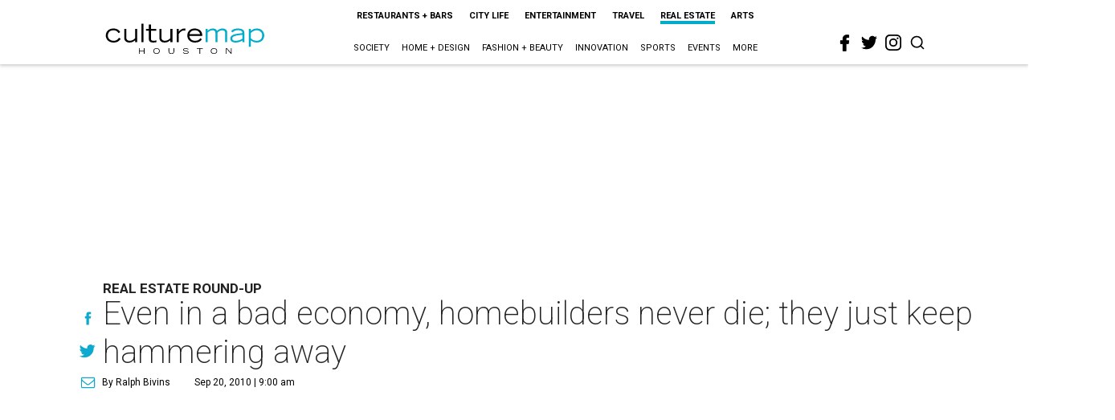

--- FILE ---
content_type: text/html; charset=utf-8
request_url: https://www.google.com/recaptcha/api2/aframe
body_size: 266
content:
<!DOCTYPE HTML><html><head><meta http-equiv="content-type" content="text/html; charset=UTF-8"></head><body><script nonce="KwOJlp4Kzm9lz-gcbGsXmA">/** Anti-fraud and anti-abuse applications only. See google.com/recaptcha */ try{var clients={'sodar':'https://pagead2.googlesyndication.com/pagead/sodar?'};window.addEventListener("message",function(a){try{if(a.source===window.parent){var b=JSON.parse(a.data);var c=clients[b['id']];if(c){var d=document.createElement('img');d.src=c+b['params']+'&rc='+(localStorage.getItem("rc::a")?sessionStorage.getItem("rc::b"):"");window.document.body.appendChild(d);sessionStorage.setItem("rc::e",parseInt(sessionStorage.getItem("rc::e")||0)+1);localStorage.setItem("rc::h",'1768821042889');}}}catch(b){}});window.parent.postMessage("_grecaptcha_ready", "*");}catch(b){}</script></body></html>